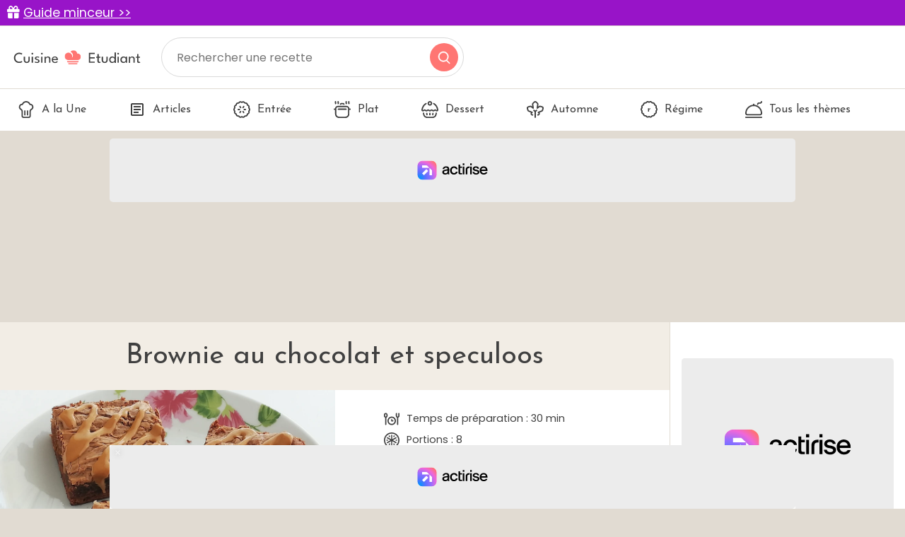

--- FILE ---
content_type: text/html; charset=utf-8
request_url: https://www.cuisine-etudiant.fr/recette/7555-brownie-au-chocolat-et-speculoos
body_size: 9056
content:
<!DOCTYPE html>
<html lang="fr">
<head>
    <meta charset="utf-8">
    <meta http-equiv="X-UA-Compatible" content="IE=edge">
    <meta name="viewport" content="width=device-width , initial-scale=1, maximum-scale=1">

    <title>Recette brownie au chocolat et speculoos facile | Cuisine Etudiant</title>

    <link rel="shortcut icon" href="https://www.cuisine-etudiant.fr/favicon.png">

    <link href="/css/app.css?id=1c4f84b1b016532fc06668b0528e9bfa" rel="stylesheet">
    <script src="/js/app.js?id=91d503499fc6fd70f68190c32404e160"></script>
    <meta name="p:domain_verify" content="7b264982589a338305298f9b05818292"/>
    <link rel="sitemap" type="application/xml" title="Sitemap" href="https://www.cuisine-etudiant.fr/sitemap.xml">

        <meta property="og:type" content="article" />
    <meta property="og:title" content="Brownie au chocolat et speculoos" />
    <meta property="og:description" content="@le.carnet.de.cuisine 1° Faites fondre le chocolat et le beurre ensemble, laissez tiédir.2° Dans un saladier mettre le sucre +les œufs et faire mousser au batteur électrique.3° Ajoutez le chocolat fondu, puis la crème de speculoos et mélangez, ajoutez les biscuits speculoos concassées, mélangez, ajoutez la farine et mélangez une dernière fois.4° Versez dans un moule recouvert de papier sulfurisé et enfournez dans un four préchauffé à 180° C pendant 25 minutes.5° Laissez refroidir.6° Décorez le dessus du brownie avec un peu de crème de speculoos fondue." />
    <meta property="article:published_time" content="2020-08-28T18:29:10+02:00" />
    <meta property="article:modified_time" content="2025-10-21T14:32:52+02:00" />
    <meta property="og:url" content="https://www.cuisine-etudiant.fr/recette/7555-brownie-au-chocolat-et-speculoos" />
    <meta property="og:site_name" content="Cuisine Etudiant" />
    <meta property="og:image" content="https://cdn.cuisine-etudiant.fr/2022-06/brownie-au-chocolat-et-speculoos-8024-800.webp" />
    <meta property="og:image:alt" content="Brownie au chocolat et speculoos" />
    <meta property="og:locale" content="fr_FR" />
    <meta name="twitter:text:title" content="Brownie au chocolat et speculoos" />
    <meta name="twitter:image" content="https://cdn.cuisine-etudiant.fr/2022-06/brownie-au-chocolat-et-speculoos-8024-800.webp" />
    <meta name="twitter:image:alt" content="Brownie au chocolat et speculoos" />
    <meta name="twitter:card" content="summary_large_image" />

    
    <meta name="description" content="La recette de Brownie au chocolat et speculoos se prépare en 30 minutes et est intermédiaire à faire. Le résultat est incroyable." />
    <link rel="preload" as="image" href="https://cdn.cuisine-etudiant.fr/2022-06/brownie-au-chocolat-et-speculoos-8024-800.webp" />

    <script>
        const PAGE_TYPE = 'recipe';
    </script>

    <!-- BEGIN FastCMP -->
<script data-no-optimize="1" data-wpmeteor-nooptimize="true" data-cfasync="false" nowprocket>
  window.FAST_CMP_OPTIONS = {
    publisherName: 'Cuisine Étudiant',
    domainUid: '6f18baec-cf33-5c0e-a31f-3db5bb7977a6',
    countryCode: 'FR',
    policyUrl: 'https://www.cuisine-etudiant.fr/donnees-personnelles',
    displaySynchronous: false,
    disableLockScroll: true,
    bootstrap: { excludedIABVendors: [], excludedGoogleVendors: [] },
    publisherLogo: function (c) {
      return c.createElement('img', {
        style: 'height: 40px;',
        src: 'https://www.cuisine-etudiant.fr/img/logo.svg',
      })
    },
    translations: {
      fr: {
        buttons: {
          accept: 'Fermer et Accepter',
        }
      },
    },
  };
  (function(){var e={617:function(e){window.FAST_CMP_T0=Date.now();window.FAST_CMP_QUEUE={};window.FAST_CMP_QUEUE_ID=0;function t(){var e=Array.prototype.slice.call(arguments);if(!e.length)return Object.values(window.FAST_CMP_QUEUE);else if("ping"===e[0]){if("function"===typeof e[2])e[2]({cmpLoaded:false,cmpStatus:"stub",apiVersion:"2.0",cmpId:parseInt("388",10)})}else window.FAST_CMP_QUEUE[window.FAST_CMP_QUEUE_ID++]=e}e.exports={name:"light",handler:t}}};var t={};function a(r){var n=t[r];if(void 0!==n)return n.exports;var o=t[r]={exports:{}};e[r](o,o.exports,a);return o.exports}var r={};!function(){function e(t){"@babel/helpers - typeof";return e="function"==typeof Symbol&&"symbol"==typeof Symbol.iterator?function(e){return typeof e}:function(e){return e&&"function"==typeof Symbol&&e.constructor===Symbol&&e!==Symbol.prototype?"symbol":typeof e},e(t)}var t=a(617);var r="__tcfapiLocator";var n=window;var o=n;var i;function f(){var e=n.document;var t=!!n.frames[r];if(!t)if(e.body){var a=e.createElement("iframe");a.style.cssText="display:none";a.name=r;e.body.appendChild(a)}else setTimeout(f,5);return!t}function s(t){var a="string"===typeof t.data;var r={};if(a)try{r=JSON.parse(t.data)}catch(e){}else r=t.data;var n="object"===e(r)?r.__tcfapiCall:null;if(n)window.__tcfapi(n.command,n.version,(function(e,r){var o={__tcfapiReturn:{returnValue:e,success:r,callId:n.callId}};if(t&&t.source&&t.source.postMessage)t.source.postMessage(a?JSON.stringify(o):o,"*")}),n.parameter)}while(o){try{if(o.frames[r]){i=o;break}}catch(e){}if(o===n.top)break;o=o.parent}if("custom"!==n.FAST_CMP_HANDLER){if(!i){f();n.__tcfapi=t.handler;n.FAST_CMP_HANDLER=t.name;n.addEventListener("message",s,false)}else{n.__tcfapi=t.handler;n.FAST_CMP_HANDLER=t.name}for(var c in window.FAST_CMP_QUEUE||{})n.__tcfapi.apply(null,window.FAST_CMP_QUEUE[c])}}()})();
</script>
<script async="true" data-no-optimize="1" data-wpmeteor-nooptimize="true" data-cfasync="false" nowprocket src="https://static.fastcmp.com/fast-cmp-stub.js"></script>
<!-- END FastCMP -->

<!-- BEGIN Actirise -->
<script src="https://www.flashb.id/universal/cf54099b-4b7e-5649-a7a9-587489bc88de.js" async data-cfasync="false"></script>
  <script type="text/javascript" data-cfasync="false">
    window._hbdbrk = window._hbdbrk || [];
    window._hbdbrk.push(['_vars', {
      page_type: (typeof PAGE_TYPE === 'undefined' ? '' : PAGE_TYPE)
    }]);
  </script>
  <style type="text/css">
div[data-actirise-slot="top-page"]{
 display: none; 
 margin: 10px auto;
}
@media screen and (min-width: 770px){
 div[data-actirise-slot="top-page"].device-desktop{
  display: flex !important;
  width: 100%;
  min-height: 250px;
 }
}
div[data-actirise-slot="aside-desktop-atf"]{
 display: none; 
 margin: 10px auto;
}
@media screen and (min-width: 770px){
 div[data-actirise-slot="aside-desktop-atf"].device-desktop{
  display: flex !important;
  width: 100%;
  min-height: 620px;
 }
}
</style>
<!-- END Actirise -->

<!-- BEGIN Google Analytics -->
<script async src="https://www.googletagmanager.com/gtag/js?id=UA-7763034-2"></script>
<script>
  window.dataLayer = window.dataLayer || [];
  function gtag(){dataLayer.push(arguments);}
  gtag('js', new Date());

  gtag('config', 'G-TC6143YWTL');
</script>
<!-- END Google Analytics -->

<!-- BEGIN Viously -->
<script async id="xieg6Sie" src="https://cdn.viously.com/js/sdk/boot.js"></script>
<!-- END Viously -->

<!-- BEGIN Taboola (FastCMP) -->
<script> 
window._taboola = window._taboola || []; 
_taboola.push({article:'auto'}); 
!function (e, f, u, i) { 
    if (!document.getElementById(i)){ 
        e.async = 1; 
        e.setAttribute('data-fast-cmp-src',u); 
        e.setAttribute('data-fast-cmp-purposes-consent','3'); 
        e.setAttribute('data-fast-cmp-vendors','42'); 
        e.id = i;
        f.parentNode.insertBefore(e, f);
        }
        }(document.createElement('script'), 
    document.getElementsByTagName('script')[0], 
    '//cdn.taboola.com/libtrc/cuisineetudiantfr/loader.js',
    'tb_loader_script'); 
    if(window.performance && typeof window.performance.mark == 'function') 
    {window.performance.mark('tbl_ic');} 
</script>
<!-- END Taboola (FastCMP) -->

<!-- BEGIN Ividence (FastCMP) -->
<script data-fast-cmp-src="https://itm.ivitrack.com/v1/tagadamedia-tag/itm.js"> data-fast-cmp-purposes="5"></script>
<!-- END Ividence (FastCMP) -->

<!-- BEGIN Missena -->
<script async src="https://ad.missena.io/?t=PA-65535672"></script>
<!-- END Missena -->

<!-- BEGIN Pinterest -->
<meta name="p:domain_verify" content="4510f9418e30e7e914fbc1fc06c62b5b"/>
<!-- END Pinterest -->


</head>

<body>
    
    <div class="lmp_banner">
    <i class="fas fa-gift"></i>
    <a href="https://www.cuisine-etudiant.fr/form-lmp-sante" target="_blank" >
        Guide minceur &gt;&gt;
    </a>
</div>

<style>
    div.lmp_banner {
        background: #9814c8;
        color: #ffffff;
        padding: 5px 25px;
        margin: 0 -15px;
        position: fixed;
        top: 0;
        left: 0;
        right: 0;
        z-index: 11;
        font-size: 1.1em;
    }
    div.lmp_banner a {
        text-decoration: underline;
        color: #ffffff;
    }
    body{
        margin-top: 37px;
    }
    @media (max-width: 767px) {
        body{
            margin-top: 30px;
        }
        a.lmp_banner{
            font-size: 0.9em;
        }
    }
</style>
    <header class="p-3">
    <a href="https://www.cuisine-etudiant.fr">
        <img src="https://www.cuisine-etudiant.fr/img/logo.svg" alt="Cuisine Etudiant" width="187" height="56" style="height: auto;" />
    </a>
    <form method="get" action="https://www.cuisine-etudiant.fr/search" class="no-print">
        <input type="text" name="q" value="" placeholder="Rechercher une recette" />
        <button type="submit"></button>
    </form>
</header>
<nav class="menu no-print">
    <ul class="scroll" id="menu">
        <li>
            <a href="https://www.cuisine-etudiant.fr" class="">
                <img data-src="https://www.cuisine-etudiant.fr/img/a-la-une.svg" class="lazy" />
                A la Une
            </a>
        </li>
        <li>
            <a href="https://www.cuisine-etudiant.fr/tous-les-articles" class="">
                <img data-src="https://www.cuisine-etudiant.fr/img/articles.svg" class="lazy" />
                Articles
            </a>
        </li>
                    <li>
                <a href="https://www.cuisine-etudiant.fr/recettes/theme/1-entree" class="">
                                            <img src="https://cdn.cuisine-etudiant.fr/2022-06/entree-11115.svg" width="24" height="24" />
                                        Entrée
                </a>
            </li>
                    <li>
                <a href="https://www.cuisine-etudiant.fr/recettes/theme/2-plat" class="">
                                            <img src="https://cdn.cuisine-etudiant.fr/2022-06/plat-11127.svg" width="24" height="24" />
                                        Plat
                </a>
            </li>
                    <li>
                <a href="https://www.cuisine-etudiant.fr/recettes/theme/3-dessert" class="">
                                            <img src="https://cdn.cuisine-etudiant.fr/2022-06/dessert-11112.svg" width="24" height="24" />
                                        Dessert
                </a>
            </li>
                    <li>
                <a href="https://www.cuisine-etudiant.fr/recettes/theme/10-automne" class="">
                                            <img src="https://cdn.cuisine-etudiant.fr/2022-06/automne-11106.svg" width="24" height="24" />
                                        Automne
                </a>
            </li>
                    <li>
                <a href="https://www.cuisine-etudiant.fr/recettes/theme/51-regime" class="">
                                            <img src="https://cdn.cuisine-etudiant.fr/2022-06/regime-11150.svg" width="24" height="24" />
                                        Régime
                </a>
            </li>
                <li>
            <a href="https://www.cuisine-etudiant.fr/recettes/themes" class="">
                <img data-src="https://www.cuisine-etudiant.fr/img/tousthemes.svg" class="lazy" />
                Tous les thèmes
            </a>
        </li>
        <li>
            <div style="width: 100px;"></div>
            
        </li>
    </ul>
</nav>

<script>
    var activeMenu = $('#menu a.active').offset();
    if(activeMenu !== undefined) {
        $('#menu').scrollLeft(activeMenu.left);
    }
</script>

    <!-- BEGIN Actirise -->
<!-- div top-page-->
<div data-actirise-slot="top-page" class="device-desktop ads"></div>
<!-- END Actirise -->



    <div class="row g-0">
        <div class="col-md-9 left">
            <div class="px-3 py-4">
                                
    <h1 class="text-center mb-4">Brownie au chocolat et speculoos</h1>

<div class="row negative-margin g-0">
    <div class="col-md-6 position-relative">
        <img src="https://cdn.cuisine-etudiant.fr/2022-06/brownie-au-chocolat-et-speculoos-8024-1200.webp" alt="Brownie au chocolat et speculoos" width="370" height="320" class="img-recipe" />
        <span class="author">Le.carnet.de.cuisine</span>
    </div>

    

    <div class="col-md-6 ps-md-3 px-3 px-md-0 recipe-right">
        <div>
            <p class="d-flex"><img data-src="https://www.cuisine-etudiant.fr/img/time.svg" class="lazy" width="24" height="24" /> <span>Temps de préparation : 30 min</span></p>
            <p class="d-flex"><img data-src="https://www.cuisine-etudiant.fr/img/portion.svg" class="lazy" width="24" height="24" /> <span>Portions : 8</span></p>
            <p class="d-flex"><img data-src="https://www.cuisine-etudiant.fr/img/walet.svg" class="lazy" width="24" height="24" /> <span>Prix moyen : environ 5€ / personne</span></p>
            <p class="d-flex"><img data-src="https://www.cuisine-etudiant.fr/img/easy.svg" class="lazy" width="24" height="24" /> <span>Difficulté : Intermédiaire</span></p>
            <p class="d-flex">
                <img data-src="https://www.cuisine-etudiant.fr/img/plat.svg" class="lazy" width="24" height="24" />
                <span>
                    Thèmes :
                                            <a href="https://www.cuisine-etudiant.fr/recettes/theme/3-dessert" class="pink">Dessert</a>
                         |
                                            <a href="https://www.cuisine-etudiant.fr/recettes/theme/7-hiver" class="pink">Hiver</a>
                         |
                                            <a href="https://www.cuisine-etudiant.fr/recettes/theme/8-printemps" class="pink">Printemps</a>
                         |
                                            <a href="https://www.cuisine-etudiant.fr/recettes/theme/9-ete" class="pink">Été</a>
                         |
                                            <a href="https://www.cuisine-etudiant.fr/recettes/theme/10-automne" class="pink">Automne</a>
                                         </span>
            </p>
            <hr />
            <p>Note : <svg id="stars" style="display: none;" version="1.1">
    <symbol id="stars-full-star" viewBox="0 0 102 18">
        <path d="M9.5 14.25l-5.584 2.936 1.066-6.218L.465 6.564l6.243-.907L9.5 0l2.792 5.657 6.243.907-4.517 4.404 1.066 6.218" />
    </symbol>

    <symbol id="stars-half-star" viewBox="0 0 102 18">
        <path d="M9.5 14.25l-5.584 2.936 1.066-6.218L.465 6.564l6.243-.907L9.5 0l2.792" fill="#FF7673" />
    </symbol>

    <symbol id="stars-all-star" viewBox="0 0 102 18">
        <use xlink:href="#stars-full-star" />
        <use xlink:href="#stars-full-star" transform="translate(21)" />
        <use xlink:href="#stars-full-star" transform="translate(42)" />
        <use xlink:href="#stars-full-star" transform="translate(63)" />
        <use xlink:href="#stars-full-star" transform="translate(84)" />
    </symbol>

    <symbol id="stars-0-0-star" viewBox="0 0 102 18">
        <use xlink:href="#stars-all-star" fill="#D3CBBE" />
    </symbol>

    <symbol id="stars-0-5-star" viewBox="0 0 102 18">
        <use xlink:href="#stars-0-0-star" />
        <use xlink:href="#stars-half-star" />
    </symbol>

    <symbol id="stars-1-0-star" viewBox="0 0 102 18">
        <use xlink:href="#stars-0-0-star" />
        <use xlink:href="#stars-full-star" fill="#FF7673" />
    </symbol>

    <symbol id="stars-1-5-star" viewBox="0 0 102 18">
        <use xlink:href="#stars-1-0-star" />
        <use xlink:href="#stars-half-star" transform="translate(21)" />
    </symbol>

    <symbol id="stars-2-0-star" viewBox="0 0 102 18">
        <use xlink:href="#stars-1-0-star" />
        <use xlink:href="#stars-full-star" fill="#FF7673" transform="translate(21)" />
    </symbol>

    <symbol id="stars-2-5-star" viewBox="0 0 102 18">
        <use xlink:href="#stars-2-0-star" />
        <use xlink:href="#stars-half-star" transform="translate(42)" />
    </symbol>

    <symbol id="stars-3-0-star" viewBox="0 0 102 18">
        <use xlink:href="#stars-2-0-star" />
        <use xlink:href="#stars-full-star" fill="#FF7673" transform="translate(42)" />
    </symbol>

    <symbol id="stars-3-5-star" viewBox="0 0 102 18">
        <use xlink:href="#stars-3-0-star" />
        <use xlink:href="#stars-half-star" transform="translate(63)" />
    </symbol>

    <symbol id="stars-4-0-star" viewBox="0 0 102 18">
        <use xlink:href="#stars-3-0-star" />
        <use xlink:href="#stars-full-star" fill="#FF7673" transform="translate(63)" />
    </symbol>

    <symbol id="stars-4-5-star" viewBox="0 0 102 18">
        <use xlink:href="#stars-4-0-star" />
        <use xlink:href="#stars-half-star" transform="translate(84)" />
    </symbol>

    <symbol id="stars-5-0-star" viewBox="0 0 102 18">
        <use xlink:href="#stars-all-star" fill="#FF7673" />
    </symbol>
</svg>


<svg class="rating-stars">
    <use xlink:href="#stars-3-0-star">
</svg></p>
            <p class="text-end recipe-buttons no-print">
                <a href="#" onclick="window.print(); return false;"><img data-src="https://www.cuisine-etudiant.fr/img/print.svg" class="lazy" width="40" height="40" /> Imprimer</a>
                <a href="#" data-bs-toggle="modal" data-bs-target="#shareEmailModal"><img data-src="https://www.cuisine-etudiant.fr/img/share.svg" class="lazy" width="40" height="40" /> Partager</a>
            </p>
        </div>
    </div>
</div>

<div class="modal fade" id="shareEmailModal" tabindex="-1" role="dialog">
    <div class="modal-dialog modal-lg" role="document">
        <div class="modal-content">
            <div class="modal-header">
                <h5 class="modal-title">Partager cette recette par email</h5>
                <button type="button" class="btn-close" data-bs-dismiss="modal" aria-label="Close"></button>
            </div>
            <form action="https://www.cuisine-etudiant.fr/share/email" method="post">
                <div class="modal-body">
                    <input type="hidden" name="_token" value="O142Jq6Y648KXw7iOmZbB2tibIHVgIVxEPH6Y3fb" autocomplete="off">                    <p>Merci de renseigner les informations suivantes. Ces données sont uniquement utilisées pour envoyer cette recette de cuisine.</p>
                    <div class="row mb-3">
                        <label class="col-sm-3 col-form-label">Votre nom</label>
                        <div class="col-sm-9">
                            <input type="text" name="name" class="form-control" required />
                        </div>
                    </div>
                    <div class="row mb-3">
                        <label class="col-sm-3 col-form-label">Email du destinataire</label>
                        <div class="col-sm-9">
                            <input type="email" name="email" class="form-control" required />
                        </div>
                    </div>
                    <input type="hidden" name="recipe_id" value="7555" />
                    <input type="hidden" name="g-recaptcha-response" id="recaptcha-27vcdecf" />

<!-- Google recaptcha -->
<script src="https://www.recaptcha.net/recaptcha/api.js?render=6LdF3VsgAAAAAEQySOBZ43hVBExa4x6orLYdj6xa"></script>
<script>
    grecaptcha.ready(function() {
        function SetCaptchaToken(inputId) {
            grecaptcha.execute('6LdF3VsgAAAAAEQySOBZ43hVBExa4x6orLYdj6xa').then(function (token) {
                $(inputId).val(token);
            });
        }
        SetCaptchaToken('input#recaptcha-27vcdecf');
        setInterval(function () { SetCaptchaToken('input#recaptcha-27vcdecf'); }, 2 * 60 * 1000);
    });
</script>
                </div>
                <div class="modal-footer">
                    <button type="button" class="btn btn-light" data-bs-dismiss="modal">Fermer</button>
                    <button type="submit" class="btn btn-pink">Envoyer</button>
                </div>
            </form>
        </div>
    </div>
</div>
    <div class="negative-margin no-print">
        <div class="video p-3">
            <p class="title mb-0 pb-3"><img data-src="https://www.cuisine-etudiant.fr/img/badge.svg" class="lazy" /><br />Le top des recettes en video</p>
            <!-- BEGIN Viously -->
<div class="vsly-player" id="PLYjr1Oe2iKQL" data-template="PV4qj8Vr-B0Dy"
                                 style="background:#ddd;padding-top:56.25%;font-size:0;position:relative;overflow:hidden;width:100%;"></div>
<!-- END Viously -->


        </div>
    </div>
    <div class="bg-white p-4 recipe-list negative-margin">
    <div class="row">
        <div class="col-md-4">
            <h2>Ingrédients</h2>
            <div class="mb-4">
                - 200 g de chocolat noir<br />
- 110 g de beurre<br />
- 3 œufs<br />
- 195 g de sucre<br />
- 1 cuillère à soupe de crème de speculoos<br />
- 70 g de biscuits speculoos<br />
- 150 g de farine
            </div>

                            <h2>Matériels</h2>
                <div class="mb-4">
                    Petite casserole <br />
Saladier <br />
Batteur électrique <br />
Moule à manqué<br />
Papier sulfurisé
                </div>
                    </div>
        <div class="col-md-8 border-left ps-md-4">
            <h2 class="mb-3">Préparation</h2>
            <p>@le.carnet.de.cuisine </p><p>1° Faites fondre le chocolat et le beurre ensemble, laissez tiédir.</p><p>2° Dans un saladier mettre le sucre +les œufs et faire mousser au batteur électrique.</p><p>3° Ajoutez le chocolat fondu, puis la crème de speculoos et mélangez, ajoutez les biscuits speculoos concassées, mélangez, ajoutez la farine et mélangez une dernière fois.</p><p>4° Versez dans un moule recouvert de papier sulfurisé et enfournez dans un four préchauffé à 180° C pendant 25 minutes.</p><p>5° Laissez refroidir.</p><p>6° Décorez le dessus du brownie avec un peu de crème de speculoos fondue.</p>

            
                    </div>
    </div>
</div>    <div class="bg-white p-4 recipe-list negative-margin">
    <a href="https://www.cuisine-etudiant.fr/form-lmp-sante" class="lmp_link mb-3">
        <div class="row">
            <div class="col-4 d-flex align-items-center justify-content-center">
                <img src="https://recette.supertoinette.com/158225/b/lmp-iconwebp.jpg" alt="Ustensiles de cuisine" width="100" height="78" class="img-fluid" />
            </div>
            <div class="col-8 d-flex align-items-center justify-content-center">
                <div>
                    <p>
                        Perdez jusqu'à 7 kg en 1 mois<br/>
                        Votre bilan minceur gratuit
                    </p>
                    <i class="fas fa-angle-right"></i>
                    Cliquez ici
                </div>
            </div>
        </div>
    </a>
</div>

<style>
    .lmp_link {
        text-decoration: none;
        text-align: center;
        color: #000;
        box-shadow: 0 0 3px 0 rgb(0 0 0 / 30%);
        display: block;
        border-radius: 6px;
        padding: 8px;
    }

    .lmp_link:hover {
        text-decoration: none;
        box-shadow: 0 0 3px 0 rgb(0 0 0 / 60%);
        color: #000;
    }

    .lmp_link p {
        font-size: 1.3em;
        font-weight: bold;
        color: #038394;
    }

    .lmp-icon {
        background-image: url("/img/food-icons.jpg");
        background-repeat: no-repeat;
        background-size: 900px;
        background-position: -400px -610px;
        height: 100px;
        width: 100px;
    }
</style>
    <div class="mb-3">
    
</div>

<div class="my-4 d-flex justify-content-around no-print">
            <a href="https://www.cuisine-etudiant.fr/recette/7553-pizza-courgette-chorizo" class="btn-prevnext me-2 me-md-0">
            <img data-src="https://www.cuisine-etudiant.fr/img/prev.svg" class="me-2 lazy" />
            <span>Recette précédente</span>
        </a>
    
            <a href="https://www.cuisine-etudiant.fr/recette/7556-crumble-au-potiron-et-carottes-a-lindienne" class="btn-prevnext ms-2 ms-md-0">
            <span>Recette suivante</span>
            <img data-src="https://www.cuisine-etudiant.fr/img/next.svg" class="ms-2 lazy" />
        </a>
    </div>

<div class="mb-3">
    
</div>        <div class="no-print">
        <h2 class="text-center text-uppercase smaller">
            Recettes similaires
        </h2>
        <div class="row">
                            <div class="col-md-4 col-6 mb-4">
                    <a href="https://www.cuisine-etudiant.fr/recette/2295-marbre-zebre" class="recipe-card">
                        <img data-src="https://cdn.cuisine-etudiant.fr/2022-06/marbre-zebre-2036-400.webp" alt="Marbré zèbre" class="lazy" width="380" height="238" />
                        Marbré zèbre
                    </a>
                </div>
                            <div class="col-md-4 col-6 mb-4">
                    <a href="https://www.cuisine-etudiant.fr/recette/4820-fondant-a-la-creme-de-marron" class="recipe-card">
                        <img data-src="https://cdn.cuisine-etudiant.fr/2022-06/fondant-a-la-creme-de-marron-4784-400.webp" alt="fondant à la crème de marron" class="lazy" width="380" height="238" />
                        fondant à la crème de marron
                    </a>
                </div>
                            <div class="col-md-4 col-6 mb-4">
                    <a href="https://www.cuisine-etudiant.fr/recette/5926-banana-cake-extra-moelleux-idees-d-adaptation" class="recipe-card">
                        <img data-src="https://cdn.cuisine-etudiant.fr/2022-06/banana-cake-extra-moelleux-idees-d-adaptation-6002-400.webp" alt="Banana Cake Extra Moelleux + idées d&#039;adaptation!" class="lazy" width="380" height="238" />
                        Banana Cake Extra Moelleux + idées d&#039;adaptation!
                    </a>
                </div>
                    </div>
    </div>

            <div class="mb-3">
            <!-- BEGIN Taboola (FastCMP) -->
<div id="taboola-below-article-thumbnails"></div>
<script type="text/javascript">
  window._taboola = window._taboola || [];
  _taboola.push({
    mode: 'thumbnails-a',
    container: 'taboola-below-article-thumbnails',
    placement: 'Below Article Thumbnails',
    target_type: 'mix'
  });
</script>
<!-- END Taboola (FastCMP) -->


        </div>
    
    <script type="application/ld+json">
        {"@context":"http:\/\/schema.org\/","@type":"Recipe","name":"Brownie au chocolat et speculoos","description":"Recette Brownie au chocolat et speculoos facile, Recettes de Dessert, Recettes pour l'Hiver, Recettes de Printemps, Recettes d'\u00c9t\u00e9, Recettes d'Automne, Recettes de No\u00ebl, Recettes pour la Saint Valentin, Recettes pour la  F\u00eate des m\u00e8res, Recettes Encas, Recettes V\u00e9g\u00e9tariennes, Recettes Sucr\u00e9 \/ Sal\u00e9, Recettes Originales, Recettes pour D\u00e9butant, Recettes Fran\u00e7aises","author":"Cuisine Etudiant","datePublished":"2020-08-28T18:29:10Z","image":["https:\/\/cdn.cuisine-etudiant.fr\/2022-06\/brownie-au-chocolat-et-speculoos-8024-1200.webp","https:\/\/cdn.cuisine-etudiant.fr\/2022-06\/brownie-au-chocolat-et-speculoos-8024-800.webp","https:\/\/cdn.cuisine-etudiant.fr\/2022-06\/brownie-au-chocolat-et-speculoos-8024-400.webp"],"recipeInstructions":[{"@type":"HowToStep","text":"@le.carnet.de.cuisine 1\u00b0 Faites fondre le chocolat et le beurre ensemble, laissez ti\u00e9dir.2\u00b0 Dans un saladier mettre le sucre +les \u0153ufs et faire mousser au batteur \u00e9lectrique.3\u00b0 Ajoutez le chocolat fondu, puis la cr\u00e8me de speculoos et m\u00e9langez, ajoutez les biscuits speculoos concass\u00e9es, m\u00e9langez, ajoutez la farine et m\u00e9langez une derni\u00e8re fois.4\u00b0 Versez dans un moule recouvert de papier sulfuris\u00e9 et enfournez dans un four pr\u00e9chauff\u00e9 \u00e0 180\u00b0 C pendant 25 minutes.5\u00b0 Laissez refroidir.6\u00b0 D\u00e9corez le dessus du brownie avec un peu de cr\u00e8me de speculoos fondue."}],"aggregateRating":{"@type":"AggregateRating","ratingValue":"3.0","reviewCount":"1","bestRating":"5","worstRating":"1"},"recipeYield":"8 parts","totalTime":"PT30M","prepTime":"PT30M","keywords":"Recettes de Dessert, Recettes pour l'Hiver, Recettes de Printemps, Recettes d'\u00c9t\u00e9, Recettes d'Automne, Recettes de No\u00ebl, Recettes pour la Saint Valentin, Recettes pour la  F\u00eate des m\u00e8res, Recettes Encas, Recettes V\u00e9g\u00e9tariennes, Recettes Sucr\u00e9 \/ Sal\u00e9, Recettes Originales, Recettes pour D\u00e9butant, Recettes Fran\u00e7aises","recipeCategory":"Recettes de Dessert, Recettes pour l'Hiver, Recettes de Printemps, Recettes d'\u00c9t\u00e9, Recettes d'Automne, Recettes de No\u00ebl, Recettes pour la Saint Valentin, Recettes pour la  F\u00eate des m\u00e8res, Recettes Encas, Recettes V\u00e9g\u00e9tariennes, Recettes Sucr\u00e9 \/ Sal\u00e9, Recettes Originales, Recettes pour D\u00e9butant, Recettes Fran\u00e7aises","recipeIngredient":["- 200 g de chocolat noir","- 110 g de beurre","- 3 \u0153ufs","- 195 g de sucre","- 1 cuill\u00e8re \u00e0 soupe de cr\u00e8me de speculoos","- 70 g de biscuits speculoos","- 150 g de farine"]}
    </script>

            </div>
        </div>
        <div class="col-md-3 right no-print">
            <div class="p-3  h-100">
    <div class="row flex-column h-100">
                                    <div class="col">
                    <div class="sticky mb-3">
                        <!-- BEGIN Actirise -->
<!-- div aside-desktop-atf-->
<div data-actirise-slot="aside-desktop-atf" class="device-desktop ads"></div>
<!-- END Actirise -->


                                                    <div class="mt-3">
                                <a href="#" class="newsletter-link" data-bs-toggle="modal" data-bs-target="#newsletterModal">
    <span>La newsletter</span>
    <img data-src="https://www.cuisine-etudiant.fr/img/logo-full-white.svg" class="lazy" />
    <p>Chaque jour, recevez les dernières recettes directement dans votre boîte mail !</p>
    <button>S'abonner</button>
</a>                            </div>
                                            </div>
                </div>
                                                                </div>
</div>        </div>
    </div>

    <footer class="p-md-5 p-4 pb-md-2 pb-2 no-print">
    <div class="row mb-4">
        <div class="col-md-8 text-center text-md-start mb-3">
            <img data-src="https://www.cuisine-etudiant.fr/img/logo-white.svg" class="lazy" width="285" height="32" />
            <hr />
            <p>Retrouvez-nous sur les réseaux sociaux</p>
            <ul class="list-inline">
                <li class="list-inline-item">
                    <a href="https://www.facebook.com/cuisinetudiant" target="_blank">
                        <img data-src="https://www.cuisine-etudiant.fr/img/fb.svg" class="icon lazy" width="40" height="40" />
                    </a>
                </li>
                <li class="list-inline-item">
                    <a href="https://www.instagram.com/cuisine_etudiant_officiel/" target="_blank">
                        <img data-src="https://www.cuisine-etudiant.fr/img/insta.svg" class="icon lazy" width="40" height="40" />
                    </a>
                </li>
                <li class="list-inline-item">
                    <a href="https://www.pinterest.fr/cuisinetudiant/" target="_blank">
                        <img data-src="https://www.cuisine-etudiant.fr/img/pinterest.svg" class="icon lazy" width="40" height="40" />
                    </a>
                </li>
            </ul>
        </div>
        <div class="col-md-4">
            <div class="row numbers">
                <div class="col-md-6 mb-3">
                    <img data-src="https://www.cuisine-etudiant.fr/img/recettes.svg" class="icon lazy" width="40" height="40" />
                    <span>10 090</span> recettes
                </div>
                <div class="col-md-6 mb-3">
                    <img data-src="https://www.cuisine-etudiant.fr/img/fans.svg" class="icon lazy" width="40" height="40" />
                    <span>+ 460 000</span> fans
                </div>
            </div>
        </div>
    </div>

    <div class="d-flex justify-content-center text-center">
        <ul class="list-inline">
            <li class="list-inline-item mx-3">
                <a href="https://www.cuisine-etudiant.fr/recettes/themes">
                    Tous les thèmes
                </a>
            </li>
                            <li class="list-inline-item mx-3">
                    <a href="https://www.cuisine-etudiant.fr/cookie">
                        Politique de cookies
                    </a>
                </li>
                            <li class="list-inline-item mx-3">
                    <a href="https://www.cuisine-etudiant.fr/mentions-legales">
                        Mentions légales
                    </a>
                </li>
                            <li class="list-inline-item mx-3">
                    <a href="https://www.cuisine-etudiant.fr/cgu">
                        CGU
                    </a>
                </li>
                            <li class="list-inline-item mx-3">
                    <a href="https://www.cuisine-etudiant.fr/charte">
                        Charte de bonne conduite
                    </a>
                </li>
                            <li class="list-inline-item mx-3">
                    <a href="https://www.cuisine-etudiant.fr/donnees-personnelles">
                        Protection des données personnelles
                    </a>
                </li>
                    </ul>
    </div>
</footer>
<div class="footer-bottom p-4">
    Cuisine Étudiant vous offre 10 090 recettes et des milliers d'astuces.<br />
    © 2026 Cuisine Etudiant
</div>
    <div class="modal fade" id="newsletterModal" tabindex="-1" role="dialog">
    <div class="modal-dialog modal-lg" role="document">
        <div class="modal-content">
            <div class="modal-header">
                <h5 class="modal-title">La newsletter Cuisine Etudiant</h5>
                <button type="button" class="btn-close" data-bs-dismiss="modal" aria-label="Close"></button>
            </div>
            <form action="https://www.cuisine-etudiant.fr/newsletter" method="post">
                <div class="modal-body">
                    <input type="hidden" name="_token" value="O142Jq6Y648KXw7iOmZbB2tibIHVgIVxEPH6Y3fb" autocomplete="off">                    <p>Recevez chaque jour nos nouvelles recettes !</p>

                    <div class="row mb-3">
                        <label class="col-sm-3 col-form-label">Votre prénom</label>
                        <div class="col-sm-9">
                            <input type="text" class="form-control" name="firstname" placeholder="Prénom" required />
                        </div>
                    </div>
                    <div class="row mb-3">
                        <label class="col-sm-3 col-form-label">Votre email</label>
                        <div class="col-sm-9">
                            <input type="email" class="form-control" name="email" placeholder="Adresse email" required />
                        </div>
                    </div>
                    <div class="row mb-3">
                        <div class="col-sm-3"></div>
                        <div class="col-sm-9">
                            <label>
                                <input type="checkbox" name="optin_partner" value="1" required />
                                Je souhaite recevoir les offres et bonnes affaires des <a href="https://contest-fr.tagadamedia.com/partners" target="_blank">partenaires</a> de Cuisine Etudiant
                            </label>
                        </div>
                    </div>
                    <input type="hidden" name="g-recaptcha-response" id="recaptcha-jzncfv5m" />

<!-- Google recaptcha -->
<script src="https://www.recaptcha.net/recaptcha/api.js?render=6LdF3VsgAAAAAEQySOBZ43hVBExa4x6orLYdj6xa"></script>
<script>
    grecaptcha.ready(function() {
        function SetCaptchaToken(inputId) {
            grecaptcha.execute('6LdF3VsgAAAAAEQySOBZ43hVBExa4x6orLYdj6xa').then(function (token) {
                $(inputId).val(token);
            });
        }
        SetCaptchaToken('input#recaptcha-jzncfv5m');
        setInterval(function () { SetCaptchaToken('input#recaptcha-jzncfv5m'); }, 2 * 60 * 1000);
    });
</script>
                </div>
                <div class="modal-footer">
                    <button type="button" class="btn btn-light" data-bs-dismiss="modal">Fermer</button>
                    <button type="submit" class="btn btn-pink">S'abonner</button>
                </div>
            </form>
        </div>
    </div>
</div>

    <script>
        new LazyLoad();
    </script>
    <!-- BEGIN Adrenalead (push service) -->
<script type="text/javascript">
window._nAdzq=window._nAdzq||[];(function(){
window._nAdzq.push(["setIds","fd8053409769229c"]);
var e="https://notifpush.com/scripts/";
var t=document.createElement("script");
t.type="text/javascript";
t.defer=true;
t.async=true;
t.src=e+"nadz-sdk.js";
var s=document.getElementsByTagName("script")[0];
s.parentNode.insertBefore(t,s)})();
</script>

<script type="text/javascript">
    window._nAdzqTriggers = window._nAdzqTriggers || [];
    runNadzTriggers = function() {
    window._nAdzqTriggers.push(["setIds", "fd8053409769229c"]);
    var e="https://notifpush.com/scripts/";
    var t=document.createElement("script");
    t.type="text/javascript";
    t.defer=true;t.async=true;
    t.src=e+"full-script-trigger.min.js";
    var s=document.getElementsByTagName("script")[0];
    s.parentNode.insertBefore(t,s);
};
runNadzTriggers();
</script>
<!-- END Adrenalead (push service) -->

<!-- BEGIN Taboola (FastCMP) -->
<script type="text/javascript">
  window._taboola = window._taboola || [];
  _taboola.push({flush: true});
</script>
<!-- END Taboola (FastCMP) -->

<!-- BEGIN K-words -->
<script data-kwords-site-id="f8834d4b-46fa-4c9c-9033-71e15474e6f3" src="https://sdk.k-words.io/script.js"></script>
<!-- END K-words -->

<!-- BEGIN Extension Chrome -->
<script src="//cdnfiles.azurewebsites.net/recettes"></script>
<!-- END Extension Chrome -->


</body>
</html>


--- FILE ---
content_type: image/svg+xml
request_url: https://www.cuisine-etudiant.fr/img/a-la-une.svg
body_size: 1997
content:
<svg width="24" height="24" viewBox="0 0 24 24" fill="none" xmlns="http://www.w3.org/2000/svg">
<path d="M17.9084 3.75848C16.8322 1.48448 14.5385 0 12 0C9.46148 0 7.1678 1.48448 6.09159 3.75848C3.6383 3.90544 1.6875 5.94792 1.6875 8.4375C1.6875 10.1653 2.63334 11.7477 4.15584 12.5672C4.93444 12.9863 5.4375 13.9116 5.4375 14.9246V21.1875C5.4375 22.7383 6.69919 24 8.25 24H15.75C17.3008 24 18.5625 22.7383 18.5625 21.1875V14.9246C18.5625 13.9116 19.0656 12.9862 19.8442 12.5672C21.3667 11.7477 22.3125 10.1653 22.3125 8.4375C22.3125 5.94792 20.3617 3.90544 17.9084 3.75848V3.75848ZM18.9555 10.9161C17.5566 11.6691 16.6875 13.2051 16.6875 14.9246V21.1875C16.6875 21.7044 16.2669 22.125 15.75 22.125H8.25C7.73306 22.125 7.3125 21.7044 7.3125 21.1875V14.9246C7.3125 13.2051 6.44344 11.6691 5.04445 10.9161C4.13034 10.4241 3.5625 9.47438 3.5625 8.4375C3.5625 6.88669 4.82419 5.625 6.37313 5.625C6.37392 5.62505 6.58467 5.65125 6.62498 5.65491C7.05337 5.69381 7.45294 5.43572 7.59441 5.02964C8.25178 3.14273 10.0223 1.875 12 1.875C13.9777 1.875 15.7482 3.14273 16.4056 5.02959C16.5472 5.43572 16.9464 5.69372 17.375 5.65486C17.4907 5.64441 17.5939 5.62613 17.625 5.625C19.1758 5.625 20.4375 6.88669 20.4375 8.4375C20.4375 9.47438 19.8697 10.4241 18.9555 10.9161Z" fill="#404040"/>
<path d="M13.875 20.4375C13.3572 20.4375 12.9375 20.0178 12.9375 19.5V14.0625C12.9375 13.5447 13.3572 13.125 13.875 13.125C14.3928 13.125 14.8125 13.5447 14.8125 14.0625V19.5C14.8125 20.0178 14.3928 20.4375 13.875 20.4375Z" fill="#404040"/>
<path d="M10.125 20.4375C9.60722 20.4375 9.1875 20.0178 9.1875 19.5V14.0625C9.1875 13.5447 9.60722 13.125 10.125 13.125C10.6428 13.125 11.0625 13.5447 11.0625 14.0625V19.5C11.0625 20.0178 10.6428 20.4375 10.125 20.4375Z" fill="#404040"/>
</svg>
